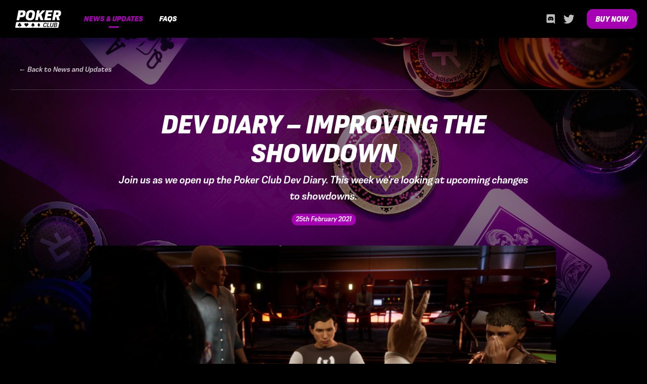

--- FILE ---
content_type: text/html; charset=UTF-8
request_url: https://www.pokerclubgame.com/news-updates/dev-diary-improving-the-showdown/
body_size: 11052
content:
<!doctype html>
<html class="no-js" lang="en-GB">
  <head>
    <meta charset="UTF-8" />
    <meta http-equiv="Content-Type" content="text/html; charset=UTF-8" />
    <meta http-equiv="x-ua-compatible" content="ie=edge">
    <meta name="viewport" content="width=device-width, initial-scale=1.0">
    <link rel="stylesheet" href="https://www.pokerclubgame.com/wp-content/themes/poker-club/dist/assets/css/app.css">
    <link rel="stylesheet" type="text/css" href="//cdn.jsdelivr.net/npm/slick-carousel@1.8.1/slick/slick.css"/>
    <meta name='robots' content='index, follow, max-image-preview:large, max-snippet:-1, max-video-preview:-1' />
	<style>img:is([sizes="auto" i], [sizes^="auto," i]) { contain-intrinsic-size: 3000px 1500px }</style>
	
<!-- Social Warfare v4.5.6 https://warfareplugins.com - BEGINNING OF OUTPUT -->
<style>
	@font-face {
		font-family: "sw-icon-font";
		src:url("https://www.pokerclubgame.com/wp-content/plugins/social-warfare/assets/fonts/sw-icon-font.eot?ver=4.5.6");
		src:url("https://www.pokerclubgame.com/wp-content/plugins/social-warfare/assets/fonts/sw-icon-font.eot?ver=4.5.6#iefix") format("embedded-opentype"),
		url("https://www.pokerclubgame.com/wp-content/plugins/social-warfare/assets/fonts/sw-icon-font.woff?ver=4.5.6") format("woff"),
		url("https://www.pokerclubgame.com/wp-content/plugins/social-warfare/assets/fonts/sw-icon-font.ttf?ver=4.5.6") format("truetype"),
		url("https://www.pokerclubgame.com/wp-content/plugins/social-warfare/assets/fonts/sw-icon-font.svg?ver=4.5.6#1445203416") format("svg");
		font-weight: normal;
		font-style: normal;
		font-display:block;
	}
</style>
<!-- Social Warfare v4.5.6 https://warfareplugins.com - END OF OUTPUT -->


	<!-- This site is optimized with the Yoast SEO plugin v26.8 - https://yoast.com/product/yoast-seo-wordpress/ -->
	<title>Dev Diary - Improving the Showdown - Poker Club</title>
	<link rel="canonical" href="https://www.pokerclubgame.com/news-updates/dev-diary-improving-the-showdown/" />
	<meta property="og:locale" content="en_GB" />
	<meta property="og:type" content="article" />
	<meta property="og:title" content="Dev Diary - Improving the Showdown - Poker Club" />
	<meta property="og:description" content="Join us as we open up the Poker Club Dev Diary. This week we&#039;re looking at upcoming changes to showdowns." />
	<meta property="og:url" content="https://www.pokerclubgame.com/news-updates/dev-diary-improving-the-showdown/" />
	<meta property="og:site_name" content="Poker Club" />
	<meta property="article:publisher" content="https://www.facebook.com/pokerclubgame" />
	<meta property="article:published_time" content="2021-02-25T14:48:20+00:00" />
	<meta property="og:image" content="https://www.pokerclubgame.com/wp-content/uploads/2021/02/1024-x-512-Twitter.Facebook-Weekly-Update-v1-1.png" />
	<meta property="og:image:width" content="1024" />
	<meta property="og:image:height" content="538" />
	<meta property="og:image:type" content="image/png" />
	<meta name="author" content="Alex @ Ripstone" />
	<meta name="twitter:card" content="summary_large_image" />
	<meta name="twitter:creator" content="@pokerclubgame" />
	<meta name="twitter:site" content="@pokerclubgame" />
	<meta name="twitter:label1" content="Written by" />
	<meta name="twitter:data1" content="Alex @ Ripstone" />
	<meta name="twitter:label2" content="Estimated reading time" />
	<meta name="twitter:data2" content="3 minutes" />
	<script type="application/ld+json" class="yoast-schema-graph">{"@context":"https://schema.org","@graph":[{"@type":"Article","@id":"https://www.pokerclubgame.com/news-updates/dev-diary-improving-the-showdown/#article","isPartOf":{"@id":"https://www.pokerclubgame.com/news-updates/dev-diary-improving-the-showdown/"},"author":{"name":"Alex @ Ripstone","@id":"https://www.pokerclubgame.com/#/schema/person/ce4a8bbbed399a38202f67701dac2c7a"},"headline":"Dev Diary &#8211; Improving the Showdown","datePublished":"2021-02-25T14:48:20+00:00","mainEntityOfPage":{"@id":"https://www.pokerclubgame.com/news-updates/dev-diary-improving-the-showdown/"},"wordCount":512,"publisher":{"@id":"https://www.pokerclubgame.com/#organization"},"image":{"@id":"https://www.pokerclubgame.com/news-updates/dev-diary-improving-the-showdown/#primaryimage"},"thumbnailUrl":"https://www.pokerclubgame.com/wp-content/uploads/2021/02/1024-x-512-Twitter.Facebook-Weekly-Update-v1-1.png","keywords":["next gen poker","online poker","online poker game","pc poker","play poker","play poker club","play poker console","play poker online","poker","poker club","poker club game","poker club pc","poker club ps4","poker club ps5","poker club steam","poker club update","poker club xbox","poker console","poker game","poker gaming","poker on pc","poker online","poker pc","poker playstation","poker ps4","poker ps5","poker ray tracing","poker xbox","poker xbox one","poker xbox series x","showdowns","UI"],"articleSection":["Dev Diary"],"inLanguage":"en-GB"},{"@type":"WebPage","@id":"https://www.pokerclubgame.com/news-updates/dev-diary-improving-the-showdown/","url":"https://www.pokerclubgame.com/news-updates/dev-diary-improving-the-showdown/","name":"Dev Diary - Improving the Showdown - Poker Club","isPartOf":{"@id":"https://www.pokerclubgame.com/#website"},"primaryImageOfPage":{"@id":"https://www.pokerclubgame.com/news-updates/dev-diary-improving-the-showdown/#primaryimage"},"image":{"@id":"https://www.pokerclubgame.com/news-updates/dev-diary-improving-the-showdown/#primaryimage"},"thumbnailUrl":"https://www.pokerclubgame.com/wp-content/uploads/2021/02/1024-x-512-Twitter.Facebook-Weekly-Update-v1-1.png","datePublished":"2021-02-25T14:48:20+00:00","breadcrumb":{"@id":"https://www.pokerclubgame.com/news-updates/dev-diary-improving-the-showdown/#breadcrumb"},"inLanguage":"en-GB","potentialAction":[{"@type":"ReadAction","target":["https://www.pokerclubgame.com/news-updates/dev-diary-improving-the-showdown/"]}]},{"@type":"ImageObject","inLanguage":"en-GB","@id":"https://www.pokerclubgame.com/news-updates/dev-diary-improving-the-showdown/#primaryimage","url":"https://www.pokerclubgame.com/wp-content/uploads/2021/02/1024-x-512-Twitter.Facebook-Weekly-Update-v1-1.png","contentUrl":"https://www.pokerclubgame.com/wp-content/uploads/2021/02/1024-x-512-Twitter.Facebook-Weekly-Update-v1-1.png","width":1024,"height":538},{"@type":"BreadcrumbList","@id":"https://www.pokerclubgame.com/news-updates/dev-diary-improving-the-showdown/#breadcrumb","itemListElement":[{"@type":"ListItem","position":1,"name":"Home","item":"https://www.pokerclubgame.com/"},{"@type":"ListItem","position":2,"name":"News &#038; Updates","item":"https://www.pokerclubgame.com/news-updates/"},{"@type":"ListItem","position":3,"name":"Dev Diary &#8211; Improving the Showdown"}]},{"@type":"WebSite","@id":"https://www.pokerclubgame.com/#website","url":"https://www.pokerclubgame.com/","name":"Poker Club","description":"Are you ready to raise your game?","publisher":{"@id":"https://www.pokerclubgame.com/#organization"},"potentialAction":[{"@type":"SearchAction","target":{"@type":"EntryPoint","urlTemplate":"https://www.pokerclubgame.com/?s={search_term_string}"},"query-input":{"@type":"PropertyValueSpecification","valueRequired":true,"valueName":"search_term_string"}}],"inLanguage":"en-GB"},{"@type":"Organization","@id":"https://www.pokerclubgame.com/#organization","name":"Poker Club","url":"https://www.pokerclubgame.com/","logo":{"@type":"ImageObject","inLanguage":"en-GB","@id":"https://www.pokerclubgame.com/#/schema/logo/image/","url":"https://www.pokerclubgame.com/wp-content/uploads/2020/08/Ripstone-Website-Home-Page-Poker-Club.png","contentUrl":"https://www.pokerclubgame.com/wp-content/uploads/2020/08/Ripstone-Website-Home-Page-Poker-Club.png","width":592,"height":309,"caption":"Poker Club"},"image":{"@id":"https://www.pokerclubgame.com/#/schema/logo/image/"},"sameAs":["https://www.facebook.com/pokerclubgame","https://x.com/pokerclubgame","https://www.instagram.com/pokerclubgame"]},{"@type":"Person","@id":"https://www.pokerclubgame.com/#/schema/person/ce4a8bbbed399a38202f67701dac2c7a","name":"Alex @ Ripstone","image":{"@type":"ImageObject","inLanguage":"en-GB","@id":"https://www.pokerclubgame.com/#/schema/person/image/","url":"https://secure.gravatar.com/avatar/269861f7ed78d05e5a9da3126566ab6c?s=96&d=mm&r=g","contentUrl":"https://secure.gravatar.com/avatar/269861f7ed78d05e5a9da3126566ab6c?s=96&d=mm&r=g","caption":"Alex @ Ripstone"}}]}</script>
	<!-- / Yoast SEO plugin. -->


<link rel="alternate" type="application/rss+xml" title="Poker Club &raquo; Feed" href="https://www.pokerclubgame.com/feed/" />
<script type="text/javascript">
/* <![CDATA[ */
window._wpemojiSettings = {"baseUrl":"https:\/\/s.w.org\/images\/core\/emoji\/15.0.3\/72x72\/","ext":".png","svgUrl":"https:\/\/s.w.org\/images\/core\/emoji\/15.0.3\/svg\/","svgExt":".svg","source":{"concatemoji":"https:\/\/www.pokerclubgame.com\/wp-includes\/js\/wp-emoji-release.min.js?ver=6.7.4"}};
/*! This file is auto-generated */
!function(i,n){var o,s,e;function c(e){try{var t={supportTests:e,timestamp:(new Date).valueOf()};sessionStorage.setItem(o,JSON.stringify(t))}catch(e){}}function p(e,t,n){e.clearRect(0,0,e.canvas.width,e.canvas.height),e.fillText(t,0,0);var t=new Uint32Array(e.getImageData(0,0,e.canvas.width,e.canvas.height).data),r=(e.clearRect(0,0,e.canvas.width,e.canvas.height),e.fillText(n,0,0),new Uint32Array(e.getImageData(0,0,e.canvas.width,e.canvas.height).data));return t.every(function(e,t){return e===r[t]})}function u(e,t,n){switch(t){case"flag":return n(e,"\ud83c\udff3\ufe0f\u200d\u26a7\ufe0f","\ud83c\udff3\ufe0f\u200b\u26a7\ufe0f")?!1:!n(e,"\ud83c\uddfa\ud83c\uddf3","\ud83c\uddfa\u200b\ud83c\uddf3")&&!n(e,"\ud83c\udff4\udb40\udc67\udb40\udc62\udb40\udc65\udb40\udc6e\udb40\udc67\udb40\udc7f","\ud83c\udff4\u200b\udb40\udc67\u200b\udb40\udc62\u200b\udb40\udc65\u200b\udb40\udc6e\u200b\udb40\udc67\u200b\udb40\udc7f");case"emoji":return!n(e,"\ud83d\udc26\u200d\u2b1b","\ud83d\udc26\u200b\u2b1b")}return!1}function f(e,t,n){var r="undefined"!=typeof WorkerGlobalScope&&self instanceof WorkerGlobalScope?new OffscreenCanvas(300,150):i.createElement("canvas"),a=r.getContext("2d",{willReadFrequently:!0}),o=(a.textBaseline="top",a.font="600 32px Arial",{});return e.forEach(function(e){o[e]=t(a,e,n)}),o}function t(e){var t=i.createElement("script");t.src=e,t.defer=!0,i.head.appendChild(t)}"undefined"!=typeof Promise&&(o="wpEmojiSettingsSupports",s=["flag","emoji"],n.supports={everything:!0,everythingExceptFlag:!0},e=new Promise(function(e){i.addEventListener("DOMContentLoaded",e,{once:!0})}),new Promise(function(t){var n=function(){try{var e=JSON.parse(sessionStorage.getItem(o));if("object"==typeof e&&"number"==typeof e.timestamp&&(new Date).valueOf()<e.timestamp+604800&&"object"==typeof e.supportTests)return e.supportTests}catch(e){}return null}();if(!n){if("undefined"!=typeof Worker&&"undefined"!=typeof OffscreenCanvas&&"undefined"!=typeof URL&&URL.createObjectURL&&"undefined"!=typeof Blob)try{var e="postMessage("+f.toString()+"("+[JSON.stringify(s),u.toString(),p.toString()].join(",")+"));",r=new Blob([e],{type:"text/javascript"}),a=new Worker(URL.createObjectURL(r),{name:"wpTestEmojiSupports"});return void(a.onmessage=function(e){c(n=e.data),a.terminate(),t(n)})}catch(e){}c(n=f(s,u,p))}t(n)}).then(function(e){for(var t in e)n.supports[t]=e[t],n.supports.everything=n.supports.everything&&n.supports[t],"flag"!==t&&(n.supports.everythingExceptFlag=n.supports.everythingExceptFlag&&n.supports[t]);n.supports.everythingExceptFlag=n.supports.everythingExceptFlag&&!n.supports.flag,n.DOMReady=!1,n.readyCallback=function(){n.DOMReady=!0}}).then(function(){return e}).then(function(){var e;n.supports.everything||(n.readyCallback(),(e=n.source||{}).concatemoji?t(e.concatemoji):e.wpemoji&&e.twemoji&&(t(e.twemoji),t(e.wpemoji)))}))}((window,document),window._wpemojiSettings);
/* ]]> */
</script>
<link rel='stylesheet' id='social-warfare-block-css-css' href='https://www.pokerclubgame.com/wp-content/plugins/social-warfare/assets/js/post-editor/dist/blocks.style.build.css?ver=6.7.4' type='text/css' media='all' />
<style id='wp-emoji-styles-inline-css' type='text/css'>

	img.wp-smiley, img.emoji {
		display: inline !important;
		border: none !important;
		box-shadow: none !important;
		height: 1em !important;
		width: 1em !important;
		margin: 0 0.07em !important;
		vertical-align: -0.1em !important;
		background: none !important;
		padding: 0 !important;
	}
</style>
<link rel='stylesheet' id='wp-block-library-css' href='https://www.pokerclubgame.com/wp-includes/css/dist/block-library/style.min.css?ver=6.7.4' type='text/css' media='all' />
<style id='safe-svg-svg-icon-style-inline-css' type='text/css'>
.safe-svg-cover{text-align:center}.safe-svg-cover .safe-svg-inside{display:inline-block;max-width:100%}.safe-svg-cover svg{fill:currentColor;height:100%;max-height:100%;max-width:100%;width:100%}

</style>
<style id='classic-theme-styles-inline-css' type='text/css'>
/*! This file is auto-generated */
.wp-block-button__link{color:#fff;background-color:#32373c;border-radius:9999px;box-shadow:none;text-decoration:none;padding:calc(.667em + 2px) calc(1.333em + 2px);font-size:1.125em}.wp-block-file__button{background:#32373c;color:#fff;text-decoration:none}
</style>
<style id='global-styles-inline-css' type='text/css'>
:root{--wp--preset--aspect-ratio--square: 1;--wp--preset--aspect-ratio--4-3: 4/3;--wp--preset--aspect-ratio--3-4: 3/4;--wp--preset--aspect-ratio--3-2: 3/2;--wp--preset--aspect-ratio--2-3: 2/3;--wp--preset--aspect-ratio--16-9: 16/9;--wp--preset--aspect-ratio--9-16: 9/16;--wp--preset--color--black: #000000;--wp--preset--color--cyan-bluish-gray: #abb8c3;--wp--preset--color--white: #ffffff;--wp--preset--color--pale-pink: #f78da7;--wp--preset--color--vivid-red: #cf2e2e;--wp--preset--color--luminous-vivid-orange: #ff6900;--wp--preset--color--luminous-vivid-amber: #fcb900;--wp--preset--color--light-green-cyan: #7bdcb5;--wp--preset--color--vivid-green-cyan: #00d084;--wp--preset--color--pale-cyan-blue: #8ed1fc;--wp--preset--color--vivid-cyan-blue: #0693e3;--wp--preset--color--vivid-purple: #9b51e0;--wp--preset--gradient--vivid-cyan-blue-to-vivid-purple: linear-gradient(135deg,rgba(6,147,227,1) 0%,rgb(155,81,224) 100%);--wp--preset--gradient--light-green-cyan-to-vivid-green-cyan: linear-gradient(135deg,rgb(122,220,180) 0%,rgb(0,208,130) 100%);--wp--preset--gradient--luminous-vivid-amber-to-luminous-vivid-orange: linear-gradient(135deg,rgba(252,185,0,1) 0%,rgba(255,105,0,1) 100%);--wp--preset--gradient--luminous-vivid-orange-to-vivid-red: linear-gradient(135deg,rgba(255,105,0,1) 0%,rgb(207,46,46) 100%);--wp--preset--gradient--very-light-gray-to-cyan-bluish-gray: linear-gradient(135deg,rgb(238,238,238) 0%,rgb(169,184,195) 100%);--wp--preset--gradient--cool-to-warm-spectrum: linear-gradient(135deg,rgb(74,234,220) 0%,rgb(151,120,209) 20%,rgb(207,42,186) 40%,rgb(238,44,130) 60%,rgb(251,105,98) 80%,rgb(254,248,76) 100%);--wp--preset--gradient--blush-light-purple: linear-gradient(135deg,rgb(255,206,236) 0%,rgb(152,150,240) 100%);--wp--preset--gradient--blush-bordeaux: linear-gradient(135deg,rgb(254,205,165) 0%,rgb(254,45,45) 50%,rgb(107,0,62) 100%);--wp--preset--gradient--luminous-dusk: linear-gradient(135deg,rgb(255,203,112) 0%,rgb(199,81,192) 50%,rgb(65,88,208) 100%);--wp--preset--gradient--pale-ocean: linear-gradient(135deg,rgb(255,245,203) 0%,rgb(182,227,212) 50%,rgb(51,167,181) 100%);--wp--preset--gradient--electric-grass: linear-gradient(135deg,rgb(202,248,128) 0%,rgb(113,206,126) 100%);--wp--preset--gradient--midnight: linear-gradient(135deg,rgb(2,3,129) 0%,rgb(40,116,252) 100%);--wp--preset--font-size--small: 13px;--wp--preset--font-size--medium: 20px;--wp--preset--font-size--large: 36px;--wp--preset--font-size--x-large: 42px;--wp--preset--spacing--20: 0.44rem;--wp--preset--spacing--30: 0.67rem;--wp--preset--spacing--40: 1rem;--wp--preset--spacing--50: 1.5rem;--wp--preset--spacing--60: 2.25rem;--wp--preset--spacing--70: 3.38rem;--wp--preset--spacing--80: 5.06rem;--wp--preset--shadow--natural: 6px 6px 9px rgba(0, 0, 0, 0.2);--wp--preset--shadow--deep: 12px 12px 50px rgba(0, 0, 0, 0.4);--wp--preset--shadow--sharp: 6px 6px 0px rgba(0, 0, 0, 0.2);--wp--preset--shadow--outlined: 6px 6px 0px -3px rgba(255, 255, 255, 1), 6px 6px rgba(0, 0, 0, 1);--wp--preset--shadow--crisp: 6px 6px 0px rgba(0, 0, 0, 1);}:where(.is-layout-flex){gap: 0.5em;}:where(.is-layout-grid){gap: 0.5em;}body .is-layout-flex{display: flex;}.is-layout-flex{flex-wrap: wrap;align-items: center;}.is-layout-flex > :is(*, div){margin: 0;}body .is-layout-grid{display: grid;}.is-layout-grid > :is(*, div){margin: 0;}:where(.wp-block-columns.is-layout-flex){gap: 2em;}:where(.wp-block-columns.is-layout-grid){gap: 2em;}:where(.wp-block-post-template.is-layout-flex){gap: 1.25em;}:where(.wp-block-post-template.is-layout-grid){gap: 1.25em;}.has-black-color{color: var(--wp--preset--color--black) !important;}.has-cyan-bluish-gray-color{color: var(--wp--preset--color--cyan-bluish-gray) !important;}.has-white-color{color: var(--wp--preset--color--white) !important;}.has-pale-pink-color{color: var(--wp--preset--color--pale-pink) !important;}.has-vivid-red-color{color: var(--wp--preset--color--vivid-red) !important;}.has-luminous-vivid-orange-color{color: var(--wp--preset--color--luminous-vivid-orange) !important;}.has-luminous-vivid-amber-color{color: var(--wp--preset--color--luminous-vivid-amber) !important;}.has-light-green-cyan-color{color: var(--wp--preset--color--light-green-cyan) !important;}.has-vivid-green-cyan-color{color: var(--wp--preset--color--vivid-green-cyan) !important;}.has-pale-cyan-blue-color{color: var(--wp--preset--color--pale-cyan-blue) !important;}.has-vivid-cyan-blue-color{color: var(--wp--preset--color--vivid-cyan-blue) !important;}.has-vivid-purple-color{color: var(--wp--preset--color--vivid-purple) !important;}.has-black-background-color{background-color: var(--wp--preset--color--black) !important;}.has-cyan-bluish-gray-background-color{background-color: var(--wp--preset--color--cyan-bluish-gray) !important;}.has-white-background-color{background-color: var(--wp--preset--color--white) !important;}.has-pale-pink-background-color{background-color: var(--wp--preset--color--pale-pink) !important;}.has-vivid-red-background-color{background-color: var(--wp--preset--color--vivid-red) !important;}.has-luminous-vivid-orange-background-color{background-color: var(--wp--preset--color--luminous-vivid-orange) !important;}.has-luminous-vivid-amber-background-color{background-color: var(--wp--preset--color--luminous-vivid-amber) !important;}.has-light-green-cyan-background-color{background-color: var(--wp--preset--color--light-green-cyan) !important;}.has-vivid-green-cyan-background-color{background-color: var(--wp--preset--color--vivid-green-cyan) !important;}.has-pale-cyan-blue-background-color{background-color: var(--wp--preset--color--pale-cyan-blue) !important;}.has-vivid-cyan-blue-background-color{background-color: var(--wp--preset--color--vivid-cyan-blue) !important;}.has-vivid-purple-background-color{background-color: var(--wp--preset--color--vivid-purple) !important;}.has-black-border-color{border-color: var(--wp--preset--color--black) !important;}.has-cyan-bluish-gray-border-color{border-color: var(--wp--preset--color--cyan-bluish-gray) !important;}.has-white-border-color{border-color: var(--wp--preset--color--white) !important;}.has-pale-pink-border-color{border-color: var(--wp--preset--color--pale-pink) !important;}.has-vivid-red-border-color{border-color: var(--wp--preset--color--vivid-red) !important;}.has-luminous-vivid-orange-border-color{border-color: var(--wp--preset--color--luminous-vivid-orange) !important;}.has-luminous-vivid-amber-border-color{border-color: var(--wp--preset--color--luminous-vivid-amber) !important;}.has-light-green-cyan-border-color{border-color: var(--wp--preset--color--light-green-cyan) !important;}.has-vivid-green-cyan-border-color{border-color: var(--wp--preset--color--vivid-green-cyan) !important;}.has-pale-cyan-blue-border-color{border-color: var(--wp--preset--color--pale-cyan-blue) !important;}.has-vivid-cyan-blue-border-color{border-color: var(--wp--preset--color--vivid-cyan-blue) !important;}.has-vivid-purple-border-color{border-color: var(--wp--preset--color--vivid-purple) !important;}.has-vivid-cyan-blue-to-vivid-purple-gradient-background{background: var(--wp--preset--gradient--vivid-cyan-blue-to-vivid-purple) !important;}.has-light-green-cyan-to-vivid-green-cyan-gradient-background{background: var(--wp--preset--gradient--light-green-cyan-to-vivid-green-cyan) !important;}.has-luminous-vivid-amber-to-luminous-vivid-orange-gradient-background{background: var(--wp--preset--gradient--luminous-vivid-amber-to-luminous-vivid-orange) !important;}.has-luminous-vivid-orange-to-vivid-red-gradient-background{background: var(--wp--preset--gradient--luminous-vivid-orange-to-vivid-red) !important;}.has-very-light-gray-to-cyan-bluish-gray-gradient-background{background: var(--wp--preset--gradient--very-light-gray-to-cyan-bluish-gray) !important;}.has-cool-to-warm-spectrum-gradient-background{background: var(--wp--preset--gradient--cool-to-warm-spectrum) !important;}.has-blush-light-purple-gradient-background{background: var(--wp--preset--gradient--blush-light-purple) !important;}.has-blush-bordeaux-gradient-background{background: var(--wp--preset--gradient--blush-bordeaux) !important;}.has-luminous-dusk-gradient-background{background: var(--wp--preset--gradient--luminous-dusk) !important;}.has-pale-ocean-gradient-background{background: var(--wp--preset--gradient--pale-ocean) !important;}.has-electric-grass-gradient-background{background: var(--wp--preset--gradient--electric-grass) !important;}.has-midnight-gradient-background{background: var(--wp--preset--gradient--midnight) !important;}.has-small-font-size{font-size: var(--wp--preset--font-size--small) !important;}.has-medium-font-size{font-size: var(--wp--preset--font-size--medium) !important;}.has-large-font-size{font-size: var(--wp--preset--font-size--large) !important;}.has-x-large-font-size{font-size: var(--wp--preset--font-size--x-large) !important;}
:where(.wp-block-post-template.is-layout-flex){gap: 1.25em;}:where(.wp-block-post-template.is-layout-grid){gap: 1.25em;}
:where(.wp-block-columns.is-layout-flex){gap: 2em;}:where(.wp-block-columns.is-layout-grid){gap: 2em;}
:root :where(.wp-block-pullquote){font-size: 1.5em;line-height: 1.6;}
</style>
<link rel='stylesheet' id='social_warfare-css' href='https://www.pokerclubgame.com/wp-content/plugins/social-warfare/assets/css/style.min.css?ver=4.5.6' type='text/css' media='all' />
<script type="text/javascript" src="https://www.pokerclubgame.com/wp-includes/js/jquery/jquery.min.js?ver=3.7.1" id="jquery-core-js"></script>
<script type="text/javascript" src="https://www.pokerclubgame.com/wp-includes/js/jquery/jquery-migrate.min.js?ver=3.4.1" id="jquery-migrate-js"></script>
<link rel="https://api.w.org/" href="https://www.pokerclubgame.com/wp-json/" /><link rel="alternate" title="JSON" type="application/json" href="https://www.pokerclubgame.com/wp-json/wp/v2/posts/1474" /><link rel="EditURI" type="application/rsd+xml" title="RSD" href="https://www.pokerclubgame.com/xmlrpc.php?rsd" />
<meta name="generator" content="WordPress 6.7.4" />
<link rel='shortlink' href='https://www.pokerclubgame.com/?p=1474' />
<link rel="alternate" title="oEmbed (JSON)" type="application/json+oembed" href="https://www.pokerclubgame.com/wp-json/oembed/1.0/embed?url=https%3A%2F%2Fwww.pokerclubgame.com%2Fnews-updates%2Fdev-diary-improving-the-showdown%2F" />
<link rel="alternate" title="oEmbed (XML)" type="text/xml+oembed" href="https://www.pokerclubgame.com/wp-json/oembed/1.0/embed?url=https%3A%2F%2Fwww.pokerclubgame.com%2Fnews-updates%2Fdev-diary-improving-the-showdown%2F&#038;format=xml" />
<!-- Global site tag (gtag.js) - Google Analytics -->
<script async src="https://www.googletagmanager.com/gtag/js?id=UA-76820695-2"></script>
<script>
  window.dataLayer = window.dataLayer || [];
  function gtag(){dataLayer.push(arguments);}
  gtag('js', new Date());

  gtag('config', 'UA-76820695-2');
</script>

<!-- Facebook Pixel Code -->
<script>
!function(f,b,e,v,n,t,s)
{if(f.fbq)return;n=f.fbq=function(){n.callMethod?
n.callMethod.apply(n,arguments):n.queue.push(arguments)};
if(!f._fbq)f._fbq=n;n.push=n;n.loaded=!0;n.version='2.0';
n.queue=[];t=b.createElement(e);t.async=!0;
t.src=v;s=b.getElementsByTagName(e)[0];
s.parentNode.insertBefore(t,s)}(window,document,'script',
'https://connect.facebook.net/en_US/fbevents.js');
fbq('init', '307493983874230'); 
fbq('track', 'PageView');
</script>
<noscript>
<img height="1" width="1" 
src="https://www.facebook.com/tr?id=307493983874230&ev=PageView
&noscript=1"/>
</noscript>
<!-- End Facebook Pixel Code --><link rel="icon" href="https://www.pokerclubgame.com/wp-content/uploads/2020/08/favicon-1-150x150.png" sizes="32x32" />
<link rel="icon" href="https://www.pokerclubgame.com/wp-content/uploads/2020/08/favicon-1.png" sizes="192x192" />
<link rel="apple-touch-icon" href="https://www.pokerclubgame.com/wp-content/uploads/2020/08/favicon-1.png" />
<meta name="msapplication-TileImage" content="https://www.pokerclubgame.com/wp-content/uploads/2020/08/favicon-1.png" />
		<style type="text/css" id="wp-custom-css">
			img.alignright { float: right; margin: 0 0 1em 1em; }
img.alignleft { float: left; margin: 0 1em 1em 0; }
img.aligncenter { display: block; margin-left: auto; margin-right: auto; }
.alignright { float: right; }
.alignleft { float: left; }
.aligncenter { display: block; margin-left: auto; margin-right: auto; }		</style>
		
    		  </head>

	<body class="post-template-default single single-post postid-1474 single-format-standard">
	
		<a class="skip-link screen-reader-text hide" href="#content">Skip to content</a>

		<div class="off-canvas-content" data-off-canvas-content>
			<div data-sticky-container>
				<header class="header sticky" data-sticky data-margin-top="0" data-sticky-on="large">
					<div class="grid-container">
						<div class="grid-x align-middle">
							<div class="shrink cell hide-for-large">
								<div class="header_toggle">
									<button data-toggle="offcanvas"><span>Menu</span></button>
								</div>
							</div>
							<div class="auto large-shrink cell">
								<h1 class="header_logo">
									<a href="https://www.pokerclubgame.com" rel="home"><span>Poker Club</span></a>
								</h1>
							</div> 
							<div class="auto cell show-for-large">
								<nav class="header_menu">
									<ul class="menu ">
			<li>
			<a class=" menu-item menu-item-type-post_type menu-item-object-page current_page_parent menu-item-243" target="" href="https://www.pokerclubgame.com/news-updates/">
				News &#038; Updates
			</a>
		</li>
			<li>
			<a class=" menu-item menu-item-type-post_type menu-item-object-page menu-item-1267" target="" href="https://www.pokerclubgame.com/support/">
				FAQs
			</a>
		</li>
	</ul>								</nav>
							</div>
							<div class="shrink cell show-for-medium">
								<div class="header_social">
									<div class="social_menu">
	<ul class="menu ">
					<li>
				<a href="http://discord.gg/ripstone" style="background-image: url('https://www.pokerclubgame.com/wp-content/uploads/2020/08/social-discord.svg');" target="_blank" title="Discord"></a>
			</li>
					<li>
				<a href="https://www.twitter.com/pokerclubgame" style="background-image: url('https://www.pokerclubgame.com/wp-content/uploads/2020/08/social-twitter.svg');" target="_blank" title="Twitter"></a>
			</li>
			</ul>
</div>								</div>
							</div>
							<div class="shrink cell">
								<nav class="header_cta">
									<ul class="menu align-right">
																					<li>
												<a data-toggle="header_stores stores_overlay" class="button">Buy Now</a>
											</li>
																			</ul>
								</nav>
							</div>
						</div>
					</div>
					<div id="header_stores" class="hide" data-toggler=".hide">
						<div class="grid-container">
				    	<div class="grid-x small-up-2 large-up-4">
			          	<div class="cell">
	  <a href="https://store.playstation.com/en-gb/product/EP4337-PPSA01959_00-6038622454277467" class="store_link" target="_blank" style="background-image: url(https://www.pokerclubgame.com/wp-content/uploads/2020/10/store-ps5-1.svg);"><span>PlayStation 5</span></a>
	</div>
	<div class="cell">
	  <a href="https://store.playstation.com/en-gb/product/EP4337-PPSA01959_00-6038622454277467" class="store_link" target="_blank" style="background-image: url(https://www.pokerclubgame.com/wp-content/uploads/2020/08/store-ps4.svg);"><span>PlayStation 4</span></a>
	</div>
	<div class="cell">
	  <a href="https://www.microsoft.com/p/Poker-Club/9P408JW7WGPB" class="store_link" target="_blank" style="background-image: url(https://www.pokerclubgame.com/wp-content/uploads/2020/08/xbox-seriesx-1.svg);"><span>Xbox Series X</span></a>
	</div>
	<div class="cell">
	  <a href="https://www.microsoft.com/p/Poker-Club/9P408JW7WGPB" class="store_link" target="_blank" style="background-image: url(https://www.pokerclubgame.com/wp-content/uploads/2020/08/store-xboxone.svg);"><span>Xbox One</span></a>
	</div>
	<div class="cell">
	  <a href="https://www.pokerclubgame.com/mailing-list/" class="store_link" target="_blank" style="background-image: url(https://www.pokerclubgame.com/wp-content/uploads/2020/08/store-nintendoswitch.svg);"><span>Nintendo Switch</span></a>
	</div>
	<div class="cell">
	  <a href="https://store.steampowered.com/app/1174460/Poker_Club" class="store_link" target="_blank" style="background-image: url(https://www.pokerclubgame.com/wp-content/uploads/2020/08/store-steam.svg);"><span>Steam</span></a>
	</div>
	        		</div>
	        	</div>		
					</div>
				</header>
			</div>

			<main id="content">
				
	<section class="section news section-first margin-bottom-0">
		<div class="grid-container">
			<div class="grid-x grid-padding-x">
				<div class="auto cell">
					<div class="section_filter show-for-large">
						<ul class="menu">
															<li>
									<a href="/news-updates">
										&#8592; Back to News and Updates
									</a>
								</li>
													</ul>
					</div>
				</div>
			</div>
		</div>
	</section>

	<section class="section section-first hero margin-top-0 margin-bottom-0">
		<div class="grid-container">
			<div class="grid-x grid-padding-x align-center align-middle">
				<div class="small-12 medium-12 large-9 cell">
					<div class="section_hero_content text-center">
						<h1>Dev Diary &#8211; Improving the Showdown</h1>
						<p class="lead">Join us as we open up the Poker Club Dev Diary. This week we're looking at upcoming changes to showdowns.</p>
						<p class="timestamp"><span class="label">25th February 2021</span></p>
													<div class="section_hero_media text-center">
								<img class="featured-image" src="https://www.pokerclubgame.com/wp-content/uploads/2021/02/1024-x-512-Twitter.Facebook-Weekly-Update-v1-1-1000x525.png" />
							</div>
											</div>
				</div>
				
			</div>
		</div>
	</section>

	<section class="section article">
	  <article class="article_main">
	    <div class="grid-container">
	      <div class="grid-x grid-padding-x align-center">
	        <div class="small-12 medium-10 large-8 cell">
	          <p><span style="font-weight: 400;">Nothing raises the pulse at a poker table quite like a high stakes showdown! Arguably the most important part of any round, showdowns epitomise the tension and risk that comes with not knowing what your opponent is about to reveal. With Poker Club we aim to capture the tension of this key moment, bringing it to your home poker experience. In this Dev Diary, we’re talking about the improvements we’re making to showdowns to take them to the next level.</span></p>
<p><span style="font-weight: 400;">The showdown is the end to a round of poker, in which any remaining players show and compare their hands to determine the winner(s). In Poker Club we break this up into two main stages; the reveal, in which each remaining player takes turns showing their hand, and the winning hand, at which point we find out who won the round.</span></p>
<p><span style="font-weight: 400;">When designing showdowns we have three key elements in mind; efficiency, clarity and excitement. We want this to be a fun ending to any round, building tension while keeping pace, where it’s always clear who won and why.<em> All images and current design are WIP and are subject to change before release.</em></span><span style="font-weight: 400;"><br />
</span></p>
<h2><span style="font-weight: 400;"><br />
</span><span style="font-weight: 400;">The reveal</span><span style="font-weight: 400;"><br />
</span></h2>
<p><span style="font-weight: 400;">Our first step is speeding up the entire process, keeping you in the game with fewer pauses and more action. During the reveal, the camera no longer switches to top-down, instead, you’ll see each player turn over their cards which will also be recorded against their position in the player list on the right.</span><span style="font-weight: 400;"><br />
</span></p>
<p><span style="font-weight: 400;"><img fetchpriority="high" decoding="async" class="alignnone wp-image-1465" src="https://www.pokerclubgame.com/wp-content/uploads/2021/02/WIP_PlayerListUI-02-300x169.png" alt="" width="1028" height="579" srcset="https://www.pokerclubgame.com/wp-content/uploads/2021/02/WIP_PlayerListUI-02-300x169.png 300w, https://www.pokerclubgame.com/wp-content/uploads/2021/02/WIP_PlayerListUI-02-768x432.png 768w, https://www.pokerclubgame.com/wp-content/uploads/2021/02/WIP_PlayerListUI-02-889x500.png 889w, https://www.pokerclubgame.com/wp-content/uploads/2021/02/WIP_PlayerListUI-02-1000x563.png 1000w, https://www.pokerclubgame.com/wp-content/uploads/2021/02/WIP_PlayerListUI-02-610x345.png 610w, https://www.pokerclubgame.com/wp-content/uploads/2021/02/WIP_PlayerListUI-02.png 1024w" sizes="(max-width: 1028px) 100vw, 1028px" /><br />
</span><span style="font-weight: 400;"><br />
</span><span style="font-weight: 400;">The community cards are always visible in the bottom left, making it easier to read the game, no matter where you sit, or which camera you choose.  (We’ll cover this in more detail in an upcoming dev diary!)</span></p>
<h2><span style="font-weight: 400;">Winning Hands</span></h2>
<p><span style="font-weight: 400;">The key focus for us here is simply ensuring that the winning hand is always crystal clear</span><span style="font-weight: 400;">.</span><span style="font-weight: 400;"><br />
</span><span style="font-weight: 400;"><br />
</span><span style="font-weight: 400;">When there is a single winner, the camera will frame the winner and the UI will clearly show their hole cards alongside the community cards, then call out the winning hand.</span></p>
<p><span style="font-weight: 400;"> <img decoding="async" class="alignnone wp-image-1467" src="https://www.pokerclubgame.com/wp-content/uploads/2021/02/WIP_PlayerListUI2-300x169.png" alt="" width="1028" height="579" srcset="https://www.pokerclubgame.com/wp-content/uploads/2021/02/WIP_PlayerListUI2-300x169.png 300w, https://www.pokerclubgame.com/wp-content/uploads/2021/02/WIP_PlayerListUI2-768x432.png 768w, https://www.pokerclubgame.com/wp-content/uploads/2021/02/WIP_PlayerListUI2-889x500.png 889w, https://www.pokerclubgame.com/wp-content/uploads/2021/02/WIP_PlayerListUI2-1000x563.png 1000w, https://www.pokerclubgame.com/wp-content/uploads/2021/02/WIP_PlayerListUI2-610x345.png 610w, https://www.pokerclubgame.com/wp-content/uploads/2021/02/WIP_PlayerListUI2.png 1024w" sizes="(max-width: 1028px) 100vw, 1028px" /></span><span style="font-weight: 400;"><br />
</span><span style="font-weight: 400;"><br />
</span><span style="font-weight: 400;">In a situation where there is a split or side pot, there is a very similar process. All of the winning hands will be displayed, again highlighting which cards are used from both the community and hole cards, as well as the result they got and how many chips are won from the pot. This also keeps the results clear and concise on one screen, speeding up the process.</span></p>
<p>&nbsp;</p>
<p><img decoding="async" class="alignnone wp-image-1466" src="https://www.pokerclubgame.com/wp-content/uploads/2021/02/WIP_SplitPotUI-02-300x169.png" alt="" width="1028" height="579" srcset="https://www.pokerclubgame.com/wp-content/uploads/2021/02/WIP_SplitPotUI-02-300x169.png 300w, https://www.pokerclubgame.com/wp-content/uploads/2021/02/WIP_SplitPotUI-02-768x432.png 768w, https://www.pokerclubgame.com/wp-content/uploads/2021/02/WIP_SplitPotUI-02-889x500.png 889w, https://www.pokerclubgame.com/wp-content/uploads/2021/02/WIP_SplitPotUI-02-1000x563.png 1000w, https://www.pokerclubgame.com/wp-content/uploads/2021/02/WIP_SplitPotUI-02-610x345.png 610w, https://www.pokerclubgame.com/wp-content/uploads/2021/02/WIP_SplitPotUI-02.png 1024w" sizes="(max-width: 1028px) 100vw, 1028px" /></p>
<p><span style="font-weight: 400;">That’s it for this Dev Diary, thank you for reading and we hope you&#8217;re excited to get a sneak peek at some of the awesome updates coming to Poker Club! This is just the first in a series of changes, so keep your eyes peeled for upcoming Dev Diaries, to see what else is in the works.</span></p>
<p>&nbsp;</p>
<p><span style="font-weight: 400;">Do you want to be part of our community of players, actively helping to shape the future of the game? Join us on </span><a href="https://discord.com/invite/w2xQmwr"><span style="font-weight: 400;">Discor</span></a><span style="font-weight: 400;">d and share your ideas and feedback with us.</span></p>
<div class="swp_social_panel swp_horizontal_panel swp_flat_fresh  swp_default_full_color swp_individual_full_color swp_other_full_color scale-100  scale-" data-min-width="1100" data-float-color="#ffffff" data-float="none" data-float-mobile="none" data-transition="slide" data-post-id="1474" ><div class="nc_tweetContainer swp_share_button swp_twitter" data-network="twitter"><a class="nc_tweet swp_share_link" rel="nofollow noreferrer noopener" target="_blank" href="https://twitter.com/intent/tweet?text=Dev+Diary+-+Improving+the+Showdown&url=https%3A%2F%2Fwww.pokerclubgame.com%2Fnews-updates%2Fdev-diary-improving-the-showdown%2F" data-link="https://twitter.com/intent/tweet?text=Dev+Diary+-+Improving+the+Showdown&url=https%3A%2F%2Fwww.pokerclubgame.com%2Fnews-updates%2Fdev-diary-improving-the-showdown%2F"><span class="swp_count swp_hide"><span class="iconFiller"><span class="spaceManWilly"><i class="sw swp_twitter_icon"></i><span class="swp_share">Tweet</span></span></span></span></a></div><div class="nc_tweetContainer swp_share_button swp_facebook" data-network="facebook"><a class="nc_tweet swp_share_link" rel="nofollow noreferrer noopener" target="_blank" href="https://www.facebook.com/share.php?u=https%3A%2F%2Fwww.pokerclubgame.com%2Fnews-updates%2Fdev-diary-improving-the-showdown%2F" data-link="https://www.facebook.com/share.php?u=https%3A%2F%2Fwww.pokerclubgame.com%2Fnews-updates%2Fdev-diary-improving-the-showdown%2F"><span class="swp_count swp_hide"><span class="iconFiller"><span class="spaceManWilly"><i class="sw swp_facebook_icon"></i><span class="swp_share">Share</span></span></span></span></a></div><div class="nc_tweetContainer swp_share_button swp_linkedin" data-network="linkedin"><a class="nc_tweet swp_share_link" rel="nofollow noreferrer noopener" target="_blank" href="https://www.linkedin.com/cws/share?url=https%3A%2F%2Fwww.pokerclubgame.com%2Fnews-updates%2Fdev-diary-improving-the-showdown%2F" data-link="https://www.linkedin.com/cws/share?url=https%3A%2F%2Fwww.pokerclubgame.com%2Fnews-updates%2Fdev-diary-improving-the-showdown%2F"><span class="swp_count swp_hide"><span class="iconFiller"><span class="spaceManWilly"><i class="sw swp_linkedin_icon"></i><span class="swp_share">Share</span></span></span></span></a></div><div class="nc_tweetContainer swp_share_button swp_pinterest" data-network="pinterest"><a rel="nofollow noreferrer noopener" class="nc_tweet swp_share_link noPop" href="https://pinterest.com/pin/create/button/?url=https%3A%2F%2Fwww.pokerclubgame.com%2Fnews-updates%2Fdev-diary-improving-the-showdown%2F" onClick="event.preventDefault(); 
							var e=document.createElement('script');
							e.setAttribute('type','text/javascript');
							e.setAttribute('charset','UTF-8');
							e.setAttribute('src','//assets.pinterest.com/js/pinmarklet.js?r='+Math.random()*99999999);
							document.body.appendChild(e);
						" ><span class="swp_count swp_hide"><span class="iconFiller"><span class="spaceManWilly"><i class="sw swp_pinterest_icon"></i><span class="swp_share">Pin</span></span></span></span></a></div></div><div class="swp-content-locator"></div>
	        </div>
	      </div>
	    </div>
	  </article>
	</section>

	<section class="section news">
	  <div class="grid-container">
	    <div class="grid-x grid-padding-x">
	      <div class="auto cell">
	        <div class="section_title text-center">
	          <h2>News &amp; Updates</h2>
	        </div>
	      </div>
	    </div>
	    <div class="grid-x grid-padding-x" data-equalizer data-equalize-on="small" id="posts">
	            		<div class="small-6 large-3 cell">
	<a class="card-link" href="https://www.pokerclubgame.com/news-updates/poker-club-now-on-playstation-plus/">
		<div class="card" data-equalizer-watch>
		  <img src="https://www.pokerclubgame.com/wp-content/uploads/2025/01/PlaystationPlus_Available-1-285x150.png">
		  <div class="card-section">
		    <h4>Poker Club now on PlayStation Plus</h4>
		    <p>Dive into the ultimate poker experience on PS4 and PS5!</p>
		  </div>
		</div>
	</a>
</div>      	      		<div class="small-6 large-3 cell">
	<a class="card-link" href="https://www.pokerclubgame.com/news-updates/server-updates-rolling-out/">
		<div class="card" data-equalizer-watch>
		  <img src="">
		  <div class="card-section">
		    <h4>SERVER UPDATES ROLLING OUT</h4>
		    <p>Server updates are rolling out during the weekend of April 28 &#8211; May 2. You may experience longer wait times and downtime during this time. Join Discord for more information. Thank you for your support and patience as we work to solve these issues.</p>
		  </div>
		</div>
	</a>
</div>      	      		<div class="small-6 large-3 cell">
	<a class="card-link" href="https://www.pokerclubgame.com/news-updates/steam-free-weekend/">
		<div class="card" data-equalizer-watch>
		  <img src="https://www.pokerclubgame.com/wp-content/uploads/2022/05/FreeWKND_Steam_1100x628-285x150.png">
		  <div class="card-section">
		    <h4>Steam Free Weekend</h4>
		    <p>Join us in Poker Club for the first ever Steam Free Weekend! </p>
		  </div>
		</div>
	</a>
</div>      	      		<div class="small-6 large-3 cell">
	<a class="card-link" href="https://www.pokerclubgame.com/news-updates/holiday-holdem-play-now/">
		<div class="card" data-equalizer-watch>
		  <img src="https://www.pokerclubgame.com/wp-content/uploads/2021/12/HolidayHoldem_running-285x150.png">
		  <div class="card-section">
		    <h4>Holiday Hold&#8217;em &#8211; Play Now</h4>
		    <p>Enjoy the festive season in style, with the Holiday Hold'em tournament!</p>
		  </div>
		</div>
	</a>
</div>      	      		<div class="small-6 large-3 cell">
	<a class="card-link" href="https://www.pokerclubgame.com/news-updates/halloween-spooktacular/">
		<div class="card" data-equalizer-watch>
		  <img src="https://www.pokerclubgame.com/wp-content/uploads/2021/09/Halloween_ComingSoon-285x150.png">
		  <div class="card-section">
		    <h4>Halloween Spooktacular</h4>
		    <p>The next monthly tournament is almost here! Put on your bravest face and prepare for the Halloween Spooktacular!</p>
		  </div>
		</div>
	</a>
</div>      	      		<div class="small-6 large-3 cell">
	<a class="card-link" href="https://www.pokerclubgame.com/news-updates/tournaments-update/">
		<div class="card" data-equalizer-watch>
		  <img src="https://www.pokerclubgame.com/wp-content/uploads/2021/09/UpdateLaunchAsset-285x150.png">
		  <div class="card-section">
		    <h4>Tournaments Update &#8211; Available Now on all Platforms</h4>
		    <p>The Tournaments Update is here! Find out what's in the update and prepare to hit the table in Blackjack's treasure hoard.</p>
		  </div>
		</div>
	</a>
</div>      	      		<div class="small-6 large-3 cell">
	<a class="card-link" href="https://www.pokerclubgame.com/news-updates/update-preview-chip-store/">
		<div class="card" data-equalizer-watch>
		  <img src="https://www.pokerclubgame.com/wp-content/uploads/2021/09/1200-x-630-Twitter.Facebook-Weekly-Update.V2-1-285x150.png">
		  <div class="card-section">
		    <h4>Update Preview &#8211; Chip Store</h4>
		    <p>Read about the Chip Store, a brand new feature on its way as part of the Tournaments update, and find how you'll be able to collect a selection of free bundles as the store goes live!</p>
		  </div>
		</div>
	</a>
</div>      	      		<div class="small-6 large-3 cell">
	<a class="card-link" href="https://www.pokerclubgame.com/news-updates/blackjacks-treasure-hoard/">
		<div class="card" data-equalizer-watch>
		  <img src="https://www.pokerclubgame.com/wp-content/uploads/2021/09/Blackjacks_ComingSoon-285x150.png">
		  <div class="card-section">
		    <h4>Blackjack&#8217;s Treasure Hoard</h4>
		    <p>Get the lowdown on our first ever Monthly tournament. Check out the prizes that are up for grabs and join in the excitement for this nautical showdown.</p>
		  </div>
		</div>
	</a>
</div>      		    </div>
	  </div>
	</section>

			</main>

										
			<footer class="footer">
				<div class="grid-container">
					<div class="grid-x grid-padding-x align-middle">
						<div class="large-shrink cell large-order-2">
							<div class="footer_social hide-for-medium">
								<div class="social_menu">
	<ul class="menu align-center">
					<li>
				<a href="http://discord.gg/ripstone" style="background-image: url('https://www.pokerclubgame.com/wp-content/uploads/2020/08/social-discord.svg');" target="_blank" title="Discord"></a>
			</li>
					<li>
				<a href="https://www.twitter.com/pokerclubgame" style="background-image: url('https://www.pokerclubgame.com/wp-content/uploads/2020/08/social-twitter.svg');" target="_blank" title="Twitter"></a>
			</li>
			</ul>
</div>								<hr>
							</div>
							<div class="footer_credits text-center">
								<a href="https://ripstone.com/" target="_blank">
									<img src="https://www.pokerclubgame.com/wp-content/themes/poker-club/dist/assets/img/ripstone-logo.png" alt="Ripstone Games" />
								</a>
							</div>
						</div>
						<div class="large-auto cell large-order-1">
							<div class="footer_links">
								<ul class="menu simple align-center">
			<li>
			<a class=" menu-item menu-item-type-post_type menu-item-object-page menu-item-privacy-policy menu-item-257" target="" href="https://www.pokerclubgame.com/privacy-cookie-policy/">
				Privacy &#038; Cookie Policy
			</a>
		</li>
			<li>
			<a class=" menu-item menu-item-type-post_type menu-item-object-page menu-item-259" target="" href="https://www.pokerclubgame.com/competition-terms-conditions/">
				Competition Terms
			</a>
		</li>
	</ul>							</div>
						</div>
						<div class="large-auto cell large-order-3">
							<div class="footer_legal">
								<p class="text-center large-text-right">Poker Club &copy; 2025 Ripstone Ltd. All rights reserved.</p>
							</div>
						</div>
					</div>
				</div> 
			</footer>

			<div id="stores_overlay" class="hide" data-toggle="header_stores stores_overlay" data-toggler=".hide"></div>

		</div><!--/.off-canvas-content-->

		<div class="off-canvas position-left" id="offcanvas" data-off-canvas>
	    <nav class="header_menu">
	    	<ul class="menu vertical">
			<li>
			<a class=" menu-item menu-item-type-post_type menu-item-object-page current_page_parent menu-item-243" target="" href="https://www.pokerclubgame.com/news-updates/">
				News &#038; Updates
			</a>
		</li>
			<li>
			<a class=" menu-item menu-item-type-post_type menu-item-object-page menu-item-1267" target="" href="https://www.pokerclubgame.com/support/">
				FAQs
			</a>
		</li>
	</ul>			</nav>
	  </div>

	  
		
		<script type="text/javascript" id="social_warfare_script-js-extra">
/* <![CDATA[ */
var socialWarfare = {"addons":[],"post_id":"1474","variables":{"emphasizeIcons":false,"powered_by_toggle":false,"affiliate_link":"https:\/\/warfareplugins.com"},"floatBeforeContent":""};
/* ]]> */
</script>
<script type="text/javascript" src="https://www.pokerclubgame.com/wp-content/plugins/social-warfare/assets/js/script.min.js?ver=4.5.6" id="social_warfare_script-js"></script>
<script type="text/javascript"> var swp_nonce = "fdaaa6fe4f";function parentIsEvil() { var html = null; try { var doc = top.location.pathname; } catch(err){ }; if(typeof doc === "undefined") { return true } else { return false }; }; if (parentIsEvil()) { top.location = self.location.href; };var url = "https://www.pokerclubgame.com/news-updates/blackjacks-treasure-hoard/";if(url.indexOf("stfi.re") != -1) { var canonical = ""; var links = document.getElementsByTagName("link"); for (var i = 0; i &lt; links.length; i ++) { if (links[i].getAttribute(&quot;rel&quot;) === &quot;canonical&quot;) { canonical = links[i].getAttribute(&quot;href&quot;)}}; canonical = canonical.replace(&quot;?sfr=1&quot;, &quot;&quot;);top.location = canonical; console.log(canonical);};var swpFloatBeforeContent = false; var swp_ajax_url = &quot;https://www.pokerclubgame.com/wp-admin/admin-ajax.php&quot;; var swp_post_id = &quot;1618&quot;;var swpClickTracking = false;</script>
		<script src="https://www.pokerclubgame.com/wp-content/themes/poker-club/dist/assets/js/app.js"></script>
		<script type="text/javascript" src="//cdn.jsdelivr.net/npm/slick-carousel@1.8.1/slick/slick.min.js"></script>

	 <script type="text/javascript">
    jQuery(document).ready(function(){
      jQuery('.slick-carousel').slick({
        infinite: true,
			  autoplay: true,
  			autoplaySpeed: 3000,
  			speed: 300,
			  slidesToShow: 1,
			  centerMode: true,
			  variableWidth: true
      });
    });
  </script>

	</body>
</html>


--- FILE ---
content_type: image/svg+xml
request_url: https://www.pokerclubgame.com/wp-content/themes/poker-club/dist/assets/img/pc-logo.svg
body_size: 709
content:
<svg id="Layer_1" data-name="Layer 1" xmlns="http://www.w3.org/2000/svg" viewBox="0 0 158.1 61"><defs><style>.cls-1{fill:#fff;}</style></defs><path class="cls-1" d="M11.21.67H26c7.25,0,10.79,4.39,9.5,11.06L35,14.41c-1.28,6.68-6.29,10.21-13.59,10.21H15.69l-2,10.25H4.57ZM21,17c2.77,0,4.49-1.15,5-3.62l.24-1.34c.53-2.58-.81-3.87-3.29-3.87H18.89L17.17,17Zm15.41,4.06,1.76-9.17C39.68,4.05,45.64,0,54.23,0c9.35,0,15.51,4.72,13.69,14.45l-1.76,9.11c-1.48,7.83-7.3,12-16,12C40.59,35.54,34.62,30.68,36.44,21.09ZM57,22.56l1.62-8.39c.86-4.15-1.14-6.59-5-6.59-3.43,0-5.48,1.68-6.2,5.39l-1.57,8.21c-.91,4.63,1.33,6.73,5.1,6.73C54,27.91,56.19,26.43,57,22.56Zm32.91-6.82,7.3,19.13H87.43L82.66,21.56l-2.72,2.63-2,10.68H68.77L75.41.67h9.11L82.13,13,93.68.67h10.4ZM106.46.67h22.37L127.4,8H114.14l-1,5.63h11.83L123.49,21H111.66l-1.29,6.54H124l-1.43,7.34H99.82ZM157.83,12l-.33,1.77A11.39,11.39,0,0,1,150,22.33l3.86,12.54h-9.39l-3.06-11.49h-2.76l-2.25,11.49h-9.11L133.88.67H148C156,.67,159.07,5.48,157.83,12ZM140,16.12h4c2.2,0,4-.81,4.44-3.05l.24-1.1c.48-2.48-.76-3.77-3.39-3.77h-3.77Zm9.05,25H5.44a2.59,2.59,0,0,0-2.53,2.09L.05,57.93A2.58,2.58,0,0,0,2.58,61H146.22a2.58,2.58,0,0,0,2.53-2.08l2.86-14.71A2.57,2.57,0,0,0,149.09,41.14ZM11.86,58.28A5.12,5.12,0,0,0,15,55.38a5.11,5.11,0,0,0,3.13,2.9Zm6.06-2.62A3.39,3.39,0,0,1,15,54a3.41,3.41,0,1,1-3.13-5.16,3.45,3.45,0,0,1-.28-1.36,3.41,3.41,0,0,1,6.81,0,3.45,3.45,0,0,1-.28,1.36,3.4,3.4,0,0,1-.21,6.8Zm26.64-4.12h0l-5.38,5.31a1,1,0,0,1-1.47,0l-5.35-5.28-.06-.08L32,51.1a3.86,3.86,0,0,1,6.43-4.26,3.78,3.78,0,0,1,1.34-1.19,3.86,3.86,0,0,1,4.77,5.89ZM58,58.21a5.56,5.56,0,0,0,3.09-3,5.56,5.56,0,0,0,3,3.1Zm7.15-3.36a2.87,2.87,0,0,1-4-.93,3.08,3.08,0,0,1-1.06,1,2.89,2.89,0,0,1-3.88-1,3.47,3.47,0,0,1,.2-4h0l4.26-5.54a.74.74,0,0,1,1.15,0L65.87,50l0,.07.21.33A3.42,3.42,0,0,1,65.1,54.85Zm20.73-3.59-4.14,6.81a.3.3,0,0,1-.52,0l-4.43-6.63a.3.3,0,0,1,0-.33l4.14-6.82a.32.32,0,0,1,.53,0l4.43,6.63A.32.32,0,0,1,85.83,51.26Zm23-2.64-2.48.23c.12-2.18-.94-3.09-2.87-3.09a3.45,3.45,0,0,0-3.61,3.11l-.75,3.92c-.47,2.39.87,3.59,2.84,3.59s3.07-.93,3.58-3.05l2.37.29c-.73,3.33-2.76,5-6.29,5s-5.91-2-5.14-5.91l.79-4c.69-3.51,3.19-5.1,6.42-5.1S109.15,45.17,108.85,48.62Zm9,9.71h-8.67L112,43.77h2.58l-2.39,12.29h6.11Zm12.9-4.67c-.63,3.25-2.54,4.93-6,4.93-3.23,0-5.38-1.7-4.67-5.28l1.85-9.54h2.56l-1.83,9.48c-.43,2.16.63,3.13,2.43,3.13s2.83-1,3.17-2.88l1.89-9.73h2.56Zm14.14-6.2-.12.61a3.26,3.26,0,0,1-2.34,2.58c1.42.49,1.89,1.79,1.61,3.31l-.17.82c-.42,2.21-2,3.55-5.22,3.55h-5.93l2.83-14.56h5.66C144.21,43.77,145.28,45.25,144.86,47.46Zm-5.14,4.41h-3.19l-.87,4.47h3c1.65,0,2.4-.73,2.62-1.93l.11-.51A1.55,1.55,0,0,0,139.72,51.87Zm.71-6.11h-2.7l-.81,4.14h2.74a2.26,2.26,0,0,0,2.52-1.81l.08-.34C142.52,46.41,142,45.76,140.43,45.76Z"/></svg>

--- FILE ---
content_type: image/svg+xml
request_url: https://www.pokerclubgame.com/wp-content/uploads/2020/08/social-twitter.svg
body_size: -74
content:
<?xml version="1.0" encoding="UTF-8"?> <!-- Generator: Adobe Illustrator 24.1.3, SVG Export Plug-In . SVG Version: 6.00 Build 0) --> <svg xmlns="http://www.w3.org/2000/svg" xmlns:xlink="http://www.w3.org/1999/xlink" version="1.1" id="Layer_1" x="0px" y="0px" viewBox="0 0 512 512" style="enable-background:new 0 0 512 512;" xml:space="preserve"> <style type="text/css"> .st0{fill:#FFFFFF;} </style> <path class="st0" d="M496,109.5c-18,7.8-37.1,13-56.5,15.3c20.5-12,35.9-31.1,43.3-53.6c-19.4,11.3-40.5,19.3-62.6,23.5 C401.5,75,375.5,63.9,348.3,64c-54.4,0-98.5,43.4-98.5,96.9c0,7.4,0.8,14.9,2.5,22.1c-78.9-3.7-152.6-40.5-203-101.3 C40.6,96.4,36,113.3,36,130.4c0,33.6,17.5,63.3,44,80.7c-15.7-0.4-31-4.5-44.8-12.1v1.2c0,47,34,86.1,79,95 c-8.5,2.3-17.2,3.4-25.9,3.4c-6.2,0-12.4-0.6-18.5-1.8c12.5,38.5,48.9,66.5,92.1,67.3c-35,27-78.1,41.6-122.3,41.5 c-7.9,0-15.7-0.5-23.5-1.4c45,28.7,97.3,43.9,150.7,43.8c181.4,0,280.4-147.7,280.4-275.8c0-4.2-0.1-8.4-0.3-12.5 C466.1,146,482.7,129,496,109.5z"></path> </svg> 